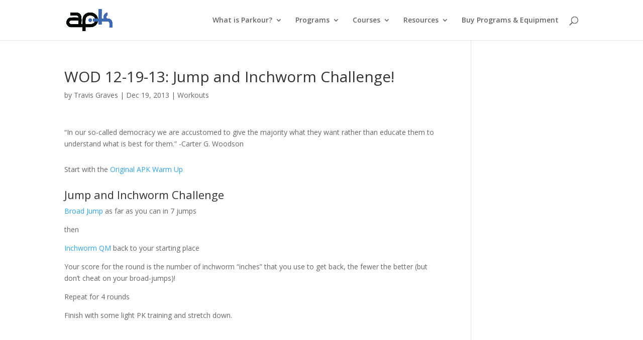

--- FILE ---
content_type: text/css
request_url: https://americanparkour.com/wp-content/et-cache/global/et-divi-customizer-global.min.css?ver=1769014217
body_size: 225
content:
body,.et_pb_column_1_2 .et_quote_content blockquote cite,.et_pb_column_1_2 .et_link_content a.et_link_main_url,.et_pb_column_1_3 .et_quote_content blockquote cite,.et_pb_column_3_8 .et_quote_content blockquote cite,.et_pb_column_1_4 .et_quote_content blockquote cite,.et_pb_blog_grid .et_quote_content blockquote cite,.et_pb_column_1_3 .et_link_content a.et_link_main_url,.et_pb_column_3_8 .et_link_content a.et_link_main_url,.et_pb_column_1_4 .et_link_content a.et_link_main_url,.et_pb_blog_grid .et_link_content a.et_link_main_url,body .et_pb_bg_layout_light .et_pb_post p,body .et_pb_bg_layout_dark .et_pb_post p{font-size:14px}.et_pb_slide_content,.et_pb_best_value{font-size:15px}@media only screen and (min-width:1350px){.et_pb_row{padding:27px 0}.et_pb_section{padding:54px 0}.single.et_pb_pagebuilder_layout.et_full_width_page .et_post_meta_wrapper{padding-top:81px}.et_pb_fullwidth_section{padding:0}}.pa-button-over-image &gt;.et_pb_button_module_wrapper{position:absolute;top:45%;left:50%;transform:translate(-50%,-45%);z-index:10;transition:opacity 0.3s ease-in-out}.pa-button-over-image &gt;.et_pb_image .et_pb_image_wrap:before{content:"";position:absolute;width:100%;height:100%;background-color:#000000;z-index:9;transition:opacity 0.3s ease-in-out;opacity:0.3}.pa-button-over-image:hover &gt;.et_pb_button_module_wrapper{}.pa-button-over-image:hover &gt;.et_pb_image .et_pb_image_wrap:before{}.learndash-lesson-content .ld-focus-mode .ld-lesson-content{width:100%!important}.single-post .et_post_meta_wrapper img.wp-post-image,.single-post .et_post_meta_wrapper img.et-main-image{border-radius:12px;display:block}.et_pb_blog_grid .et_pb_post .et_pb_image_container img,.et_pb_posts .et_pb_post .entry-featured-image-url img,.blog .et_pb_post .entry-featured-image-url img,.archive .et_pb_post .entry-featured-image-url img{border-radius:12px;display:block}.et_pb_image_container,.entry-featured-image-url{overflow:visible}.single-post .et_post_meta_wrapper .entry-featured-image-url{position:relative;display:block;border-radius:12px;overflow:hidden;margin-top:8px;margin-bottom:14px}.single-post .et_post_meta_wrapper .entry-featured-image-url::before{content:"";display:block;padding-top:56.25%}.single-post .et_post_meta_wrapper .entry-featured-image-url img{position:absolute;inset:0;width:100%;height:100%;object-fit:cover;display:block}.single-post .et_post_meta_wrapper img.wp-post-image,.single-post .et_post_meta_wrapper img.et-main-image{display:block;width:100%;height:auto;border-radius:12px!important}.contact-row{display:flex;align-items:stretch}.contact-row .et_pb_column_1_2:last-child .et_pb_image img{width:100%;height:100%;object-fit:cover;display:block}.contact-row .et_pb_column_1_2:last-child{display:flex;align-items:stretch}